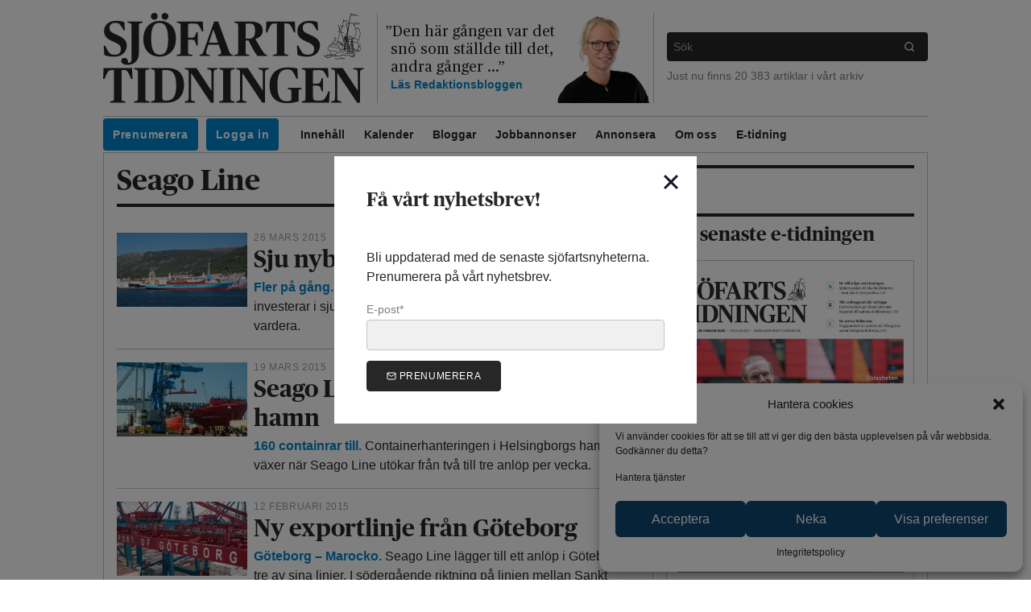

--- FILE ---
content_type: text/html; charset=utf-8
request_url: https://www.google.com/recaptcha/api2/aframe
body_size: 268
content:
<!DOCTYPE HTML><html><head><meta http-equiv="content-type" content="text/html; charset=UTF-8"></head><body><script nonce="TQHrJRnUJ9Mm1MC_V8HRRg">/** Anti-fraud and anti-abuse applications only. See google.com/recaptcha */ try{var clients={'sodar':'https://pagead2.googlesyndication.com/pagead/sodar?'};window.addEventListener("message",function(a){try{if(a.source===window.parent){var b=JSON.parse(a.data);var c=clients[b['id']];if(c){var d=document.createElement('img');d.src=c+b['params']+'&rc='+(localStorage.getItem("rc::a")?sessionStorage.getItem("rc::b"):"");window.document.body.appendChild(d);sessionStorage.setItem("rc::e",parseInt(sessionStorage.getItem("rc::e")||0)+1);localStorage.setItem("rc::h",'1769948756402');}}}catch(b){}});window.parent.postMessage("_grecaptcha_ready", "*");}catch(b){}</script></body></html>

--- FILE ---
content_type: application/javascript; charset=UTF-8
request_url: https://www.sjofartstidningen.se/wp-content/themes/sjofartstidningen/assets/js/ads.js
body_size: -250
content:
(function ($) {
  $(window).on("load", function() {

    var imgWidth = $('.main-wrapper .sticky-ad .sticky img').width();

    function stickyAdsResize() {
      var offsetWidth = $('body').width() - $('.main-wrapper').width();
      var offsetWidth = offsetWidth / 2;
      var offsetWidth = offsetWidth - 15;
      var topOffset   = '-' + $('.panorama-ad').height() - 3 + 'px';

      if (imgWidth > offsetWidth) {
        $('.main-wrapper .sticky-ad .sticky > div').css('width', offsetWidth);
      }
      //$('.main-wrapper .sticky-ad.top-offset').css('top', topOffset);
    }

    function windowResized() {
      stickyAdsResize();
    }

    var resizeTimer;
    window.onresize = function() {
      clearTimeout(resizeTimer);
      resizeTimer = setTimeout(windowResized, 100);
    };

    stickyAdsResize();

  });
})(jQuery);
